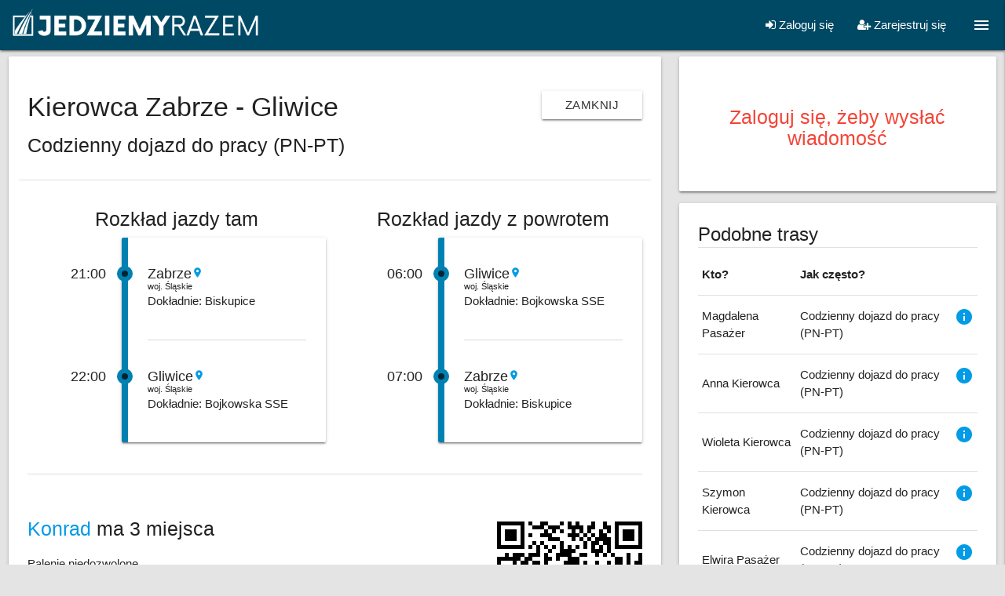

--- FILE ---
content_type: text/html; charset=utf-8
request_url: https://jedziemyrazem.pl/wspolne-dojazdy/trasa/Kierowca,Zabrze,Gliwice,16218
body_size: 7140
content:
<!DOCTYPE html><html><head><title>Kierowca Zabrze - Gliwice | JedziemyRazem.pl - wspólne dojazdy samochodem</title><link href="/favicon.png" rel="shortcut icon" type="image/png" /><meta content="width=device-width, initial-scale=1" name="viewport" /><meta content="no-cache" name="turbolinks-cache-control" /><meta content="Jedziemy Razem" name="smartbanner:title" /><meta content="Ruby Logic Poland sp. z o.o." name="smartbanner:author" /><meta content="FREE" name="smartbanner:price" /><meta content=" - na App Store" name="smartbanner:price-suffix-apple" /><meta content=" - na Google Play" name="smartbanner:price-suffix-google" /><meta content="https://is1-ssl.mzstatic.com/image/thumb/Purple126/v4/82/cc/d7/82ccd745-df33-a690-1c5d-cff853d279bc/AppIcon-0-0-1x_U007emarketing-0-0-0-7-0-0-sRGB-0-0-0-GLES2_U002c0-512MB-85-220-0-0.png/150x150bb.png" name="smartbanner:icon-apple" /><meta content="https://lh3.googleusercontent.com/OEdU_C5LXdoCIrAu03LQUdedQHKZ4gKWRzaVCHxZtsRq2ltxlcRys_N7FtlkxkvuZCM" name="smartbanner:icon-google" /><meta content="POBIERZ" name="smartbanner:button" /><meta content="https://apps.apple.com/us/app/jedziemy-razem/id1641963518" name="smartbanner:button-url-apple" /><meta content="https://play.google.com/store/apps/details?id=com.rubylogic.jedziemyrazem" name="smartbanner:button-url-google" /><meta content="android,ios" name="smartbanner:enabled-platforms" /><meta content="Zamknij" name="smartbanner:close-label" /><meta content="/" name="smartbanner:hide-path" /><meta content="true" name="smartbanner:disable-positioning" /><script src="https://cdnjs.cloudflare.com/ajax/libs/smartbanner.js/1.19.1/smartbanner.min.js"></script><link href="https://cdnjs.cloudflare.com/ajax/libs/smartbanner.js/1.19.1/smartbanner.min.css" rel="stylesheet" /><meta name="csrf-param" content="authenticity_token" />
<meta name="csrf-token" content="p7FuKvZWQR/lYjaF829i2xYE1UFjUplJcF4WN0l4v8TtpN5SCD2UlVTYfbpum4TdItGPZtZtzeDtoVHNoTSjqA==" /><link rel="stylesheet" media="all" href="/assets/application-d39216c55cd4743230f2fee44b387bac253c90a62f184342111c6973b844654f.css" data-turbolinks-track="reload" /><script src="/assets/application-92e0838e079869fb3738974579b944ba848f993b01f41480013c30ae0db8be34.js" data-turbolinks-track="reload"></script><script async="" src="https://www.googletagmanager.com/gtag/js?id=G-5CQWLF647G"></script><script>window.dataLayer = window.dataLayer || [];
function gtag(){dataLayer.push(arguments);}
gtag('js', new Date());
gtag('config', 'G-5CQWLF647G');</script></head><body><div class="navbar-fixed"><nav><div class="nav-wrapper"><div class="brand-logo left hide-on-small-only"><a href="/"><img class="ml10 mt8 " src="/assets/logo_header-cb6dc7b10ccac9e88b40b5718a3e05f13f2d53a12892a1b8abe2a7b4068feeb1.png" alt="Logo header" width="326" height="48" /></a></div><div class="brand-logo left hide-on-med-and-up"><a href="/"><img class="ml10 mt1" src="/assets/logo_header_mobile-f1b4bdcb49e1595264a5a280a3f54b1522c34cfeb6de11cd8c0d6f8d77451e69.png" alt="Logo header mobile" width="55" height="55" /></a></div><a class="sidenav-trigger show-on-large right" data-target="navigation" href="#!"><i class="material-icons">menu</i></a><ul class="right hide-on-med-and-down"><li><a class="modal-trigger" date_tab="sign-in" href="#devise-modal"><i class="fa fa-sign-in"></i> Zaloguj się</a></li><li><a class="modal-trigger" date_tab="sign-up" href="#devise-modal"><i class="fa fa-user-plus"></i> Zarejestruj się</a></li></ul></div></nav></div><ul class="sidenav" id="navigation"><ul><li><a href="/dokumenty/polityka-prywatnosci">Polityka prywatności</a></li><li class="{}"><a class="modal-trigger hide-on-med-and-down" date_tab="sign-in" href="#devise-modal">Zaloguj się</a></li><li class="{}"><a class="modal-trigger hide-on-large-only" date_tab="sign-in" href="/users/sign_in">Zaloguj się</a></li><li class="{}"><a class="modal-trigger hide-on-med-and-down" date_tab="sign-up" href="#devise-modal">Zarejestruj się</a></li><li class="{}"><a class="modal-trigger hide-on-large-only" date_tab="sign-up" href="/users/sign_up">Zarejestruj się</a></li></ul></ul><div class="content-wrapper"><div class="modal devise-modal" id="devise-modal"><ul class="tabs modal-tabs tabs-fixed-width"><li class="tab"><a href="#sign-in">Logowanie</a></li><li class="tab"><a href="#sign-up">Rejestracja</a></li></ul><div class="modal-content"><div class="z-depth-1 white-background p10" id="sign-in"><form id="new_user_session_form" novalidate="novalidate" class="simple_form new_user" action="/users/sign_in" accept-charset="UTF-8" method="post"><input name="utf8" type="hidden" value="&#x2713;" /><input type="hidden" name="authenticity_token" value="2cEkujGuY8obynOPTWvVyvwP0g8rmCC6Jsr2Wy/otsKrxtX2VZa36JK3xn+QnFmdZ/uGus9Ys0VUx4CY4lRAgQ==" /><input type="hidden" name="back_url" id="back_url" value="/wspolne-dojazdy/trasa/Kierowca,Zabrze,Gliwice,16218" /><h4 class="center">Logowanie</h4><div class="divider mb20 mt10"></div><div class="row"><div class="col s12 xl8 offset-xl2"><div class="input-field email optional user_email"><i class="material-icons prefix">account_circle</i><input class="validate string email optional" error_class="invalid" id="email-sign-in" autofocus="autofocus" type="email" value="" name="user[email]" /><label class="email optional" for="email-sign-in">Adres email</label></div><div class="input-field password optional user_password"><i class="material-icons prefix">lock</i><input class="validate password optional" error_class="invalid" id="password-sign-in" type="password" name="user[password]" /><label class="password optional" for="password-sign-in">Hasło</label></div><div class="center"><label class="boolean optional user_remember_me"><input name="user[remember_me]" type="hidden" value="0" /><input class="boolean optional" type="checkbox" value="1" name="user[remember_me]" id="user_remember_me" /><span class="label-text"><label class="boolean optional" for="user_remember_me">Zapamiętaj mnie</label></span></label></div><script src="https://www.recaptcha.net/recaptcha/api.js" async defer ></script>
        <script>
          var invisibleRecaptchaSubmit = function () {
            var closestForm = function (ele) {
              var curEle = ele.parentNode;
              while (curEle.nodeName !== 'FORM' && curEle.nodeName !== 'BODY'){
                curEle = curEle.parentNode;
              }
              return curEle.nodeName === 'FORM' ? curEle : null
            };

            var el = document.querySelector(".g-recaptcha")
            if (!!el) {
              var form = closestForm(el);
              if (form) {
                form.submit();
              }
            }
          };
        </script>
<button type="submit" data-sitekey="6LcCqtEhAAAAAPPXak13C7E2i36h3m-KNhtJ30Kq" data-callback="invisibleRecaptchaSubmit" class="g-recaptcha btn waves-effect fw mt10" callack="submitNewUserSessionForm" data-badge="inline">Loguję się</button>
</div></div><div class="divider mb20"></div><div class="modal-footer white"><div class="row"><div class="col s12 center"><a href="/users/password/new">Nie pamiętam hasła</a><br /><a href="/users/confirmation/new">Nie otrzymałem/am instrukcji aktywacji konta</a><br /></div></div></div></form></div><div class="z-depth-1 white-background p10" id="sign-up"><form id="sign-up-form" novalidate="novalidate" class="simple_form new_user" action="/users" accept-charset="UTF-8" method="post"><input name="utf8" type="hidden" value="&#x2713;" /><input type="hidden" name="authenticity_token" value="nakJEULwEQPL2/lO1FZuR/Gd2iC72TKuvHcrBUc4PKAdzYCMz6OorO7PRhKS7DYysWlaq/ykTXzRnEYMt1ryZA==" /><h4 class="center">Rejestracja</h4><div class="divider mb20 mt10"></div><div class="row"><div class="col s12 xl8 offset-xl2"><div class="input-field string required user_first_name"><input class="validate string required" error_class="invalid" type="text" name="user[first_name]" id="user_first_name" /><label class="string required" for="user_first_name"><abbr title="wymagane">*</abbr> Imię</label></div><div class="input-field string required user_last_name"><input class="validate string required" error_class="invalid" type="text" name="user[last_name]" id="user_last_name" /><label class="string required" for="user_last_name"><abbr title="wymagane">*</abbr> Nazwisko</label></div><div class="input-field email required user_email"><input class="validate string email required" error_class="invalid" required="required" aria-required="true" type="email" value="" name="user[email]" id="user_email" /><label class="email required" for="user_email"><abbr title="wymagane">*</abbr> Adres email</label></div><div class="input-field password required user_password"><input class="validate password required" error_class="invalid" required="required" aria-required="true" type="password" name="user[password]" id="user_password" /><label class="password required" for="user_password"><abbr title="wymagane">*</abbr> Hasło</label></div><script src="https://www.recaptcha.net/recaptcha/api.js" async defer ></script>
<button type="submit" data-sitekey="6LcCqtEhAAAAAPPXak13C7E2i36h3m-KNhtJ30Kq" data-callback="submitSignUpForm" class="g-recaptcha btn waves-effect fw" data-badge="inline">Rejestruję się</button>
</div></div><div class="divider mb20"></div><div class="modal-footer white"><div class="row"><div class="col s12 center"><a href="/users/password/new">Nie pamiętam hasła</a><br /><a href="/users/confirmation/new">Nie otrzymałem/am instrukcji aktywacji konta</a><br /></div></div></div></form></div></div></div><div class="row"><div class="col s12 m8"><div class="card"><div class="card-content"><div class="row"><div class="col s12 l8"><h4>Kierowca Zabrze - Gliwice</h4><h5>Codzienny dojazd do pracy (PN-PT)</h5></div><div class="col s12 l4 mt20"><a class="btn btn-flat right" href="javascript:history.back()">Zamknij</a></div></div><div class="row"><div class="divider mt20 mb20"></div><div class="col s12 l6"><h5 class="center">Rozkład jazdy tam</h5><div class="timeline timeline--single"><div class="timeline__event"><div class="timeline__date"><div class="timeline__date-day">21:00</div></div><div class="timeline__content"><div class="location-city">Zabrze<a href="/wspolne-dojazdy/miejscowosc/Zabrze,6453"><i class="material-icons tiny">location_on</i></a></div><div class="more-details">woj. Śląskie</div>Dokładnie: Biskupice</div></div><div class="timeline__event"><div class="timeline__date"><div class="timeline__date-day">22:00</div></div><div class="timeline__content"><div class="location-city">Gliwice<a href="/wspolne-dojazdy/miejscowosc/Gliwice,6435"><i class="material-icons tiny">location_on</i></a></div><div class="more-details">woj. Śląskie</div>Dokładnie: Bojkowska SSE</div></div></div></div><div class="col s12 l6"><h5 class="center">Rozkład jazdy z powrotem</h5><div class="timeline timeline--single"><div class="timeline__event"><div class="timeline__date"><div class="timeline__date-day">06:00</div></div><div class="timeline__content"><div class="location-city">Gliwice<a href="/wspolne-dojazdy/miejscowosc/Gliwice,6435"><i class="material-icons tiny">location_on</i></a></div><div class="more-details">woj. Śląskie</div>Dokładnie: Bojkowska SSE</div></div><div class="timeline__event"><div class="timeline__date"><div class="timeline__date-day">07:00</div></div><div class="timeline__content"><div class="location-city">Zabrze<a href="/wspolne-dojazdy/miejscowosc/Zabrze,6453"><i class="material-icons tiny">location_on</i></a></div><div class="more-details">woj. Śląskie</div>Dokładnie: Biskupice</div></div></div></div></div><div class="row"><div class="col s12"><div class="divider mt20 mb20"></div></div></div><div class="row"><div class="col s12 l8"><h5><a href="/uzytkownicy/Konrad,GxPlb1yaFg8MlWKrXKU2dA">Konrad</a> ma 3 miejsca</h5><div class="details"><div class="mt20"><strong>Palenie niedozwolone</strong></div><div class="mt20"><strong>Nie przewożę zwierząt</strong></div><div class="mt20"><strong>Możesz zabrać mały bagaż (do 20 kg)</strong></div><div class="mt20"><strong>Mogę nieznacznie dostosować trasę (do 10 km)</strong></div><div class="mt20"><strong>Nie ma możliwości zmiany godzin przejazdu</strong></div><div class="mt20"></div><div class="mt20"></div><div class="mt20"><strong>Dodatkowe informacje</strong>: <span>Szukam kierowcy lub pasażerów z Zabrza do Bojkowskiej SSE w Gliwicach 502-139-278</span></div></div></div><div class="col s12 l4"><div class="right mt20"><?xml version="1.0" standalone="yes"?>
<svg version="1.1" xmlns="http://www.w3.org/2000/svg" xmlns:xlink="http://www.w3.org/1999/xlink" xmlns:ev="http://www.w3.org/2001/xml-events" width="185" height="185" shape-rendering="crispEdges">
<rect width="5" height="5" x="0" y="0" style="fill:#000"/><rect width="5" height="5" x="5" y="0" style="fill:#000"/><rect width="5" height="5" x="10" y="0" style="fill:#000"/><rect width="5" height="5" x="15" y="0" style="fill:#000"/><rect width="5" height="5" x="20" y="0" style="fill:#000"/><rect width="5" height="5" x="25" y="0" style="fill:#000"/><rect width="5" height="5" x="30" y="0" style="fill:#000"/><rect width="5" height="5" x="40" y="0" style="fill:#000"/><rect width="5" height="5" x="55" y="0" style="fill:#000"/><rect width="5" height="5" x="60" y="0" style="fill:#000"/><rect width="5" height="5" x="80" y="0" style="fill:#000"/><rect width="5" height="5" x="90" y="0" style="fill:#000"/><rect width="5" height="5" x="100" y="0" style="fill:#000"/><rect width="5" height="5" x="120" y="0" style="fill:#000"/><rect width="5" height="5" x="135" y="0" style="fill:#000"/><rect width="5" height="5" x="150" y="0" style="fill:#000"/><rect width="5" height="5" x="155" y="0" style="fill:#000"/><rect width="5" height="5" x="160" y="0" style="fill:#000"/><rect width="5" height="5" x="165" y="0" style="fill:#000"/><rect width="5" height="5" x="170" y="0" style="fill:#000"/><rect width="5" height="5" x="175" y="0" style="fill:#000"/><rect width="5" height="5" x="180" y="0" style="fill:#000"/>
<rect width="5" height="5" x="0" y="5" style="fill:#000"/><rect width="5" height="5" x="30" y="5" style="fill:#000"/><rect width="5" height="5" x="45" y="5" style="fill:#000"/><rect width="5" height="5" x="50" y="5" style="fill:#000"/><rect width="5" height="5" x="55" y="5" style="fill:#000"/><rect width="5" height="5" x="65" y="5" style="fill:#000"/><rect width="5" height="5" x="70" y="5" style="fill:#000"/><rect width="5" height="5" x="75" y="5" style="fill:#000"/><rect width="5" height="5" x="90" y="5" style="fill:#000"/><rect width="5" height="5" x="95" y="5" style="fill:#000"/><rect width="5" height="5" x="100" y="5" style="fill:#000"/><rect width="5" height="5" x="105" y="5" style="fill:#000"/><rect width="5" height="5" x="115" y="5" style="fill:#000"/><rect width="5" height="5" x="120" y="5" style="fill:#000"/><rect width="5" height="5" x="135" y="5" style="fill:#000"/><rect width="5" height="5" x="140" y="5" style="fill:#000"/><rect width="5" height="5" x="150" y="5" style="fill:#000"/><rect width="5" height="5" x="180" y="5" style="fill:#000"/>
<rect width="5" height="5" x="0" y="10" style="fill:#000"/><rect width="5" height="5" x="10" y="10" style="fill:#000"/><rect width="5" height="5" x="15" y="10" style="fill:#000"/><rect width="5" height="5" x="20" y="10" style="fill:#000"/><rect width="5" height="5" x="30" y="10" style="fill:#000"/><rect width="5" height="5" x="60" y="10" style="fill:#000"/><rect width="5" height="5" x="70" y="10" style="fill:#000"/><rect width="5" height="5" x="80" y="10" style="fill:#000"/><rect width="5" height="5" x="95" y="10" style="fill:#000"/><rect width="5" height="5" x="105" y="10" style="fill:#000"/><rect width="5" height="5" x="115" y="10" style="fill:#000"/><rect width="5" height="5" x="130" y="10" style="fill:#000"/><rect width="5" height="5" x="140" y="10" style="fill:#000"/><rect width="5" height="5" x="150" y="10" style="fill:#000"/><rect width="5" height="5" x="160" y="10" style="fill:#000"/><rect width="5" height="5" x="165" y="10" style="fill:#000"/><rect width="5" height="5" x="170" y="10" style="fill:#000"/><rect width="5" height="5" x="180" y="10" style="fill:#000"/>
<rect width="5" height="5" x="0" y="15" style="fill:#000"/><rect width="5" height="5" x="10" y="15" style="fill:#000"/><rect width="5" height="5" x="15" y="15" style="fill:#000"/><rect width="5" height="5" x="20" y="15" style="fill:#000"/><rect width="5" height="5" x="30" y="15" style="fill:#000"/><rect width="5" height="5" x="40" y="15" style="fill:#000"/><rect width="5" height="5" x="55" y="15" style="fill:#000"/><rect width="5" height="5" x="60" y="15" style="fill:#000"/><rect width="5" height="5" x="65" y="15" style="fill:#000"/><rect width="5" height="5" x="90" y="15" style="fill:#000"/><rect width="5" height="5" x="95" y="15" style="fill:#000"/><rect width="5" height="5" x="100" y="15" style="fill:#000"/><rect width="5" height="5" x="110" y="15" style="fill:#000"/><rect width="5" height="5" x="120" y="15" style="fill:#000"/><rect width="5" height="5" x="130" y="15" style="fill:#000"/><rect width="5" height="5" x="135" y="15" style="fill:#000"/><rect width="5" height="5" x="150" y="15" style="fill:#000"/><rect width="5" height="5" x="160" y="15" style="fill:#000"/><rect width="5" height="5" x="165" y="15" style="fill:#000"/><rect width="5" height="5" x="170" y="15" style="fill:#000"/><rect width="5" height="5" x="180" y="15" style="fill:#000"/>
<rect width="5" height="5" x="0" y="20" style="fill:#000"/><rect width="5" height="5" x="10" y="20" style="fill:#000"/><rect width="5" height="5" x="15" y="20" style="fill:#000"/><rect width="5" height="5" x="20" y="20" style="fill:#000"/><rect width="5" height="5" x="30" y="20" style="fill:#000"/><rect width="5" height="5" x="65" y="20" style="fill:#000"/><rect width="5" height="5" x="70" y="20" style="fill:#000"/><rect width="5" height="5" x="75" y="20" style="fill:#000"/><rect width="5" height="5" x="95" y="20" style="fill:#000"/><rect width="5" height="5" x="105" y="20" style="fill:#000"/><rect width="5" height="5" x="115" y="20" style="fill:#000"/><rect width="5" height="5" x="125" y="20" style="fill:#000"/><rect width="5" height="5" x="130" y="20" style="fill:#000"/><rect width="5" height="5" x="135" y="20" style="fill:#000"/><rect width="5" height="5" x="140" y="20" style="fill:#000"/><rect width="5" height="5" x="150" y="20" style="fill:#000"/><rect width="5" height="5" x="160" y="20" style="fill:#000"/><rect width="5" height="5" x="165" y="20" style="fill:#000"/><rect width="5" height="5" x="170" y="20" style="fill:#000"/><rect width="5" height="5" x="180" y="20" style="fill:#000"/>
<rect width="5" height="5" x="0" y="25" style="fill:#000"/><rect width="5" height="5" x="30" y="25" style="fill:#000"/><rect width="5" height="5" x="45" y="25" style="fill:#000"/><rect width="5" height="5" x="55" y="25" style="fill:#000"/><rect width="5" height="5" x="80" y="25" style="fill:#000"/><rect width="5" height="5" x="110" y="25" style="fill:#000"/><rect width="5" height="5" x="120" y="25" style="fill:#000"/><rect width="5" height="5" x="125" y="25" style="fill:#000"/><rect width="5" height="5" x="135" y="25" style="fill:#000"/><rect width="5" height="5" x="140" y="25" style="fill:#000"/><rect width="5" height="5" x="150" y="25" style="fill:#000"/><rect width="5" height="5" x="180" y="25" style="fill:#000"/>
<rect width="5" height="5" x="0" y="30" style="fill:#000"/><rect width="5" height="5" x="5" y="30" style="fill:#000"/><rect width="5" height="5" x="10" y="30" style="fill:#000"/><rect width="5" height="5" x="15" y="30" style="fill:#000"/><rect width="5" height="5" x="20" y="30" style="fill:#000"/><rect width="5" height="5" x="25" y="30" style="fill:#000"/><rect width="5" height="5" x="30" y="30" style="fill:#000"/><rect width="5" height="5" x="40" y="30" style="fill:#000"/><rect width="5" height="5" x="50" y="30" style="fill:#000"/><rect width="5" height="5" x="60" y="30" style="fill:#000"/><rect width="5" height="5" x="70" y="30" style="fill:#000"/><rect width="5" height="5" x="80" y="30" style="fill:#000"/><rect width="5" height="5" x="90" y="30" style="fill:#000"/><rect width="5" height="5" x="100" y="30" style="fill:#000"/><rect width="5" height="5" x="110" y="30" style="fill:#000"/><rect width="5" height="5" x="120" y="30" style="fill:#000"/><rect width="5" height="5" x="130" y="30" style="fill:#000"/><rect width="5" height="5" x="140" y="30" style="fill:#000"/><rect width="5" height="5" x="150" y="30" style="fill:#000"/><rect width="5" height="5" x="155" y="30" style="fill:#000"/><rect width="5" height="5" x="160" y="30" style="fill:#000"/><rect width="5" height="5" x="165" y="30" style="fill:#000"/><rect width="5" height="5" x="170" y="30" style="fill:#000"/><rect width="5" height="5" x="175" y="30" style="fill:#000"/><rect width="5" height="5" x="180" y="30" style="fill:#000"/>
<rect width="5" height="5" x="50" y="35" style="fill:#000"/><rect width="5" height="5" x="65" y="35" style="fill:#000"/><rect width="5" height="5" x="80" y="35" style="fill:#000"/><rect width="5" height="5" x="85" y="35" style="fill:#000"/><rect width="5" height="5" x="90" y="35" style="fill:#000"/><rect width="5" height="5" x="95" y="35" style="fill:#000"/><rect width="5" height="5" x="120" y="35" style="fill:#000"/><rect width="5" height="5" x="125" y="35" style="fill:#000"/><rect width="5" height="5" x="130" y="35" style="fill:#000"/><rect width="5" height="5" x="140" y="35" style="fill:#000"/>
<rect width="5" height="5" x="10" y="40" style="fill:#000"/><rect width="5" height="5" x="20" y="40" style="fill:#000"/><rect width="5" height="5" x="25" y="40" style="fill:#000"/><rect width="5" height="5" x="30" y="40" style="fill:#000"/><rect width="5" height="5" x="40" y="40" style="fill:#000"/><rect width="5" height="5" x="45" y="40" style="fill:#000"/><rect width="5" height="5" x="50" y="40" style="fill:#000"/><rect width="5" height="5" x="60" y="40" style="fill:#000"/><rect width="5" height="5" x="75" y="40" style="fill:#000"/><rect width="5" height="5" x="80" y="40" style="fill:#000"/><rect width="5" height="5" x="85" y="40" style="fill:#000"/><rect width="5" height="5" x="90" y="40" style="fill:#000"/><rect width="5" height="5" x="105" y="40" style="fill:#000"/><rect width="5" height="5" x="110" y="40" style="fill:#000"/><rect width="5" height="5" x="125" y="40" style="fill:#000"/><rect width="5" height="5" x="135" y="40" style="fill:#000"/><rect width="5" height="5" x="145" y="40" style="fill:#000"/><rect width="5" height="5" x="165" y="40" style="fill:#000"/><rect width="5" height="5" x="180" y="40" style="fill:#000"/>
<rect width="5" height="5" x="0" y="45" style="fill:#000"/><rect width="5" height="5" x="5" y="45" style="fill:#000"/><rect width="5" height="5" x="10" y="45" style="fill:#000"/><rect width="5" height="5" x="15" y="45" style="fill:#000"/><rect width="5" height="5" x="20" y="45" style="fill:#000"/><rect width="5" height="5" x="25" y="45" style="fill:#000"/><rect width="5" height="5" x="35" y="45" style="fill:#000"/><rect width="5" height="5" x="40" y="45" style="fill:#000"/><rect width="5" height="5" x="60" y="45" style="fill:#000"/><rect width="5" height="5" x="65" y="45" style="fill:#000"/><rect width="5" height="5" x="75" y="45" style="fill:#000"/><rect width="5" height="5" x="90" y="45" style="fill:#000"/><rect width="5" height="5" x="95" y="45" style="fill:#000"/><rect width="5" height="5" x="100" y="45" style="fill:#000"/><rect width="5" height="5" x="150" y="45" style="fill:#000"/><rect width="5" height="5" x="155" y="45" style="fill:#000"/><rect width="5" height="5" x="165" y="45" style="fill:#000"/><rect width="5" height="5" x="180" y="45" style="fill:#000"/>
<rect width="5" height="5" x="0" y="50" style="fill:#000"/><rect width="5" height="5" x="20" y="50" style="fill:#000"/><rect width="5" height="5" x="30" y="50" style="fill:#000"/><rect width="5" height="5" x="35" y="50" style="fill:#000"/><rect width="5" height="5" x="45" y="50" style="fill:#000"/><rect width="5" height="5" x="50" y="50" style="fill:#000"/><rect width="5" height="5" x="60" y="50" style="fill:#000"/><rect width="5" height="5" x="85" y="50" style="fill:#000"/><rect width="5" height="5" x="90" y="50" style="fill:#000"/><rect width="5" height="5" x="95" y="50" style="fill:#000"/><rect width="5" height="5" x="100" y="50" style="fill:#000"/><rect width="5" height="5" x="110" y="50" style="fill:#000"/><rect width="5" height="5" x="125" y="50" style="fill:#000"/><rect width="5" height="5" x="140" y="50" style="fill:#000"/><rect width="5" height="5" x="150" y="50" style="fill:#000"/><rect width="5" height="5" x="155" y="50" style="fill:#000"/><rect width="5" height="5" x="165" y="50" style="fill:#000"/><rect width="5" height="5" x="175" y="50" style="fill:#000"/><rect width="5" height="5" x="180" y="50" style="fill:#000"/>
<rect width="5" height="5" x="0" y="55" style="fill:#000"/><rect width="5" height="5" x="5" y="55" style="fill:#000"/><rect width="5" height="5" x="10" y="55" style="fill:#000"/><rect width="5" height="5" x="35" y="55" style="fill:#000"/><rect width="5" height="5" x="70" y="55" style="fill:#000"/><rect width="5" height="5" x="75" y="55" style="fill:#000"/><rect width="5" height="5" x="95" y="55" style="fill:#000"/><rect width="5" height="5" x="100" y="55" style="fill:#000"/><rect width="5" height="5" x="105" y="55" style="fill:#000"/><rect width="5" height="5" x="115" y="55" style="fill:#000"/><rect width="5" height="5" x="125" y="55" style="fill:#000"/><rect width="5" height="5" x="130" y="55" style="fill:#000"/><rect width="5" height="5" x="135" y="55" style="fill:#000"/><rect width="5" height="5" x="145" y="55" style="fill:#000"/><rect width="5" height="5" x="155" y="55" style="fill:#000"/><rect width="5" height="5" x="165" y="55" style="fill:#000"/><rect width="5" height="5" x="175" y="55" style="fill:#000"/><rect width="5" height="5" x="180" y="55" style="fill:#000"/>
<rect width="5" height="5" x="20" y="60" style="fill:#000"/><rect width="5" height="5" x="25" y="60" style="fill:#000"/><rect width="5" height="5" x="30" y="60" style="fill:#000"/><rect width="5" height="5" x="40" y="60" style="fill:#000"/><rect width="5" height="5" x="45" y="60" style="fill:#000"/><rect width="5" height="5" x="55" y="60" style="fill:#000"/><rect width="5" height="5" x="70" y="60" style="fill:#000"/><rect width="5" height="5" x="75" y="60" style="fill:#000"/><rect width="5" height="5" x="80" y="60" style="fill:#000"/><rect width="5" height="5" x="90" y="60" style="fill:#000"/><rect width="5" height="5" x="105" y="60" style="fill:#000"/><rect width="5" height="5" x="125" y="60" style="fill:#000"/><rect width="5" height="5" x="145" y="60" style="fill:#000"/><rect width="5" height="5" x="150" y="60" style="fill:#000"/><rect width="5" height="5" x="155" y="60" style="fill:#000"/><rect width="5" height="5" x="175" y="60" style="fill:#000"/>
<rect width="5" height="5" x="0" y="65" style="fill:#000"/><rect width="5" height="5" x="10" y="65" style="fill:#000"/><rect width="5" height="5" x="25" y="65" style="fill:#000"/><rect width="5" height="5" x="35" y="65" style="fill:#000"/><rect width="5" height="5" x="40" y="65" style="fill:#000"/><rect width="5" height="5" x="45" y="65" style="fill:#000"/><rect width="5" height="5" x="55" y="65" style="fill:#000"/><rect width="5" height="5" x="75" y="65" style="fill:#000"/><rect width="5" height="5" x="105" y="65" style="fill:#000"/><rect width="5" height="5" x="115" y="65" style="fill:#000"/><rect width="5" height="5" x="120" y="65" style="fill:#000"/><rect width="5" height="5" x="140" y="65" style="fill:#000"/><rect width="5" height="5" x="150" y="65" style="fill:#000"/><rect width="5" height="5" x="165" y="65" style="fill:#000"/><rect width="5" height="5" x="170" y="65" style="fill:#000"/><rect width="5" height="5" x="180" y="65" style="fill:#000"/>
<rect width="5" height="5" x="20" y="70" style="fill:#000"/><rect width="5" height="5" x="30" y="70" style="fill:#000"/><rect width="5" height="5" x="40" y="70" style="fill:#000"/><rect width="5" height="5" x="45" y="70" style="fill:#000"/><rect width="5" height="5" x="75" y="70" style="fill:#000"/><rect width="5" height="5" x="80" y="70" style="fill:#000"/><rect width="5" height="5" x="90" y="70" style="fill:#000"/><rect width="5" height="5" x="95" y="70" style="fill:#000"/><rect width="5" height="5" x="120" y="70" style="fill:#000"/><rect width="5" height="5" x="125" y="70" style="fill:#000"/><rect width="5" height="5" x="130" y="70" style="fill:#000"/><rect width="5" height="5" x="145" y="70" style="fill:#000"/><rect width="5" height="5" x="155" y="70" style="fill:#000"/><rect width="5" height="5" x="170" y="70" style="fill:#000"/><rect width="5" height="5" x="175" y="70" style="fill:#000"/><rect width="5" height="5" x="180" y="70" style="fill:#000"/>
<rect width="5" height="5" x="0" y="75" style="fill:#000"/><rect width="5" height="5" x="15" y="75" style="fill:#000"/><rect width="5" height="5" x="20" y="75" style="fill:#000"/><rect width="5" height="5" x="35" y="75" style="fill:#000"/><rect width="5" height="5" x="50" y="75" style="fill:#000"/><rect width="5" height="5" x="60" y="75" style="fill:#000"/><rect width="5" height="5" x="70" y="75" style="fill:#000"/><rect width="5" height="5" x="75" y="75" style="fill:#000"/><rect width="5" height="5" x="80" y="75" style="fill:#000"/><rect width="5" height="5" x="85" y="75" style="fill:#000"/><rect width="5" height="5" x="100" y="75" style="fill:#000"/><rect width="5" height="5" x="110" y="75" style="fill:#000"/><rect width="5" height="5" x="115" y="75" style="fill:#000"/><rect width="5" height="5" x="120" y="75" style="fill:#000"/><rect width="5" height="5" x="125" y="75" style="fill:#000"/><rect width="5" height="5" x="140" y="75" style="fill:#000"/><rect width="5" height="5" x="160" y="75" style="fill:#000"/><rect width="5" height="5" x="175" y="75" style="fill:#000"/>
<rect width="5" height="5" x="15" y="80" style="fill:#000"/><rect width="5" height="5" x="20" y="80" style="fill:#000"/><rect width="5" height="5" x="25" y="80" style="fill:#000"/><rect width="5" height="5" x="30" y="80" style="fill:#000"/><rect width="5" height="5" x="45" y="80" style="fill:#000"/><rect width="5" height="5" x="50" y="80" style="fill:#000"/><rect width="5" height="5" x="55" y="80" style="fill:#000"/><rect width="5" height="5" x="60" y="80" style="fill:#000"/><rect width="5" height="5" x="70" y="80" style="fill:#000"/><rect width="5" height="5" x="75" y="80" style="fill:#000"/><rect width="5" height="5" x="80" y="80" style="fill:#000"/><rect width="5" height="5" x="85" y="80" style="fill:#000"/><rect width="5" height="5" x="90" y="80" style="fill:#000"/><rect width="5" height="5" x="95" y="80" style="fill:#000"/><rect width="5" height="5" x="105" y="80" style="fill:#000"/><rect width="5" height="5" x="125" y="80" style="fill:#000"/><rect width="5" height="5" x="135" y="80" style="fill:#000"/><rect width="5" height="5" x="140" y="80" style="fill:#000"/><rect width="5" height="5" x="145" y="80" style="fill:#000"/><rect width="5" height="5" x="150" y="80" style="fill:#000"/><rect width="5" height="5" x="165" y="80" style="fill:#000"/><rect width="5" height="5" x="175" y="80" style="fill:#000"/><rect width="5" height="5" x="180" y="80" style="fill:#000"/>
<rect width="5" height="5" x="0" y="85" style="fill:#000"/><rect width="5" height="5" x="10" y="85" style="fill:#000"/><rect width="5" height="5" x="15" y="85" style="fill:#000"/><rect width="5" height="5" x="20" y="85" style="fill:#000"/><rect width="5" height="5" x="35" y="85" style="fill:#000"/><rect width="5" height="5" x="50" y="85" style="fill:#000"/><rect width="5" height="5" x="55" y="85" style="fill:#000"/><rect width="5" height="5" x="60" y="85" style="fill:#000"/><rect width="5" height="5" x="65" y="85" style="fill:#000"/><rect width="5" height="5" x="75" y="85" style="fill:#000"/><rect width="5" height="5" x="90" y="85" style="fill:#000"/><rect width="5" height="5" x="100" y="85" style="fill:#000"/><rect width="5" height="5" x="115" y="85" style="fill:#000"/><rect width="5" height="5" x="120" y="85" style="fill:#000"/><rect width="5" height="5" x="140" y="85" style="fill:#000"/><rect width="5" height="5" x="150" y="85" style="fill:#000"/><rect width="5" height="5" x="165" y="85" style="fill:#000"/><rect width="5" height="5" x="170" y="85" style="fill:#000"/><rect width="5" height="5" x="175" y="85" style="fill:#000"/><rect width="5" height="5" x="180" y="85" style="fill:#000"/>
<rect width="5" height="5" x="25" y="90" style="fill:#000"/><rect width="5" height="5" x="30" y="90" style="fill:#000"/><rect width="5" height="5" x="35" y="90" style="fill:#000"/><rect width="5" height="5" x="40" y="90" style="fill:#000"/><rect width="5" height="5" x="50" y="90" style="fill:#000"/><rect width="5" height="5" x="55" y="90" style="fill:#000"/><rect width="5" height="5" x="60" y="90" style="fill:#000"/><rect width="5" height="5" x="70" y="90" style="fill:#000"/><rect width="5" height="5" x="85" y="90" style="fill:#000"/><rect width="5" height="5" x="110" y="90" style="fill:#000"/><rect width="5" height="5" x="125" y="90" style="fill:#000"/><rect width="5" height="5" x="140" y="90" style="fill:#000"/><rect width="5" height="5" x="150" y="90" style="fill:#000"/><rect width="5" height="5" x="155" y="90" style="fill:#000"/><rect width="5" height="5" x="160" y="90" style="fill:#000"/><rect width="5" height="5" x="175" y="90" style="fill:#000"/><rect width="5" height="5" x="180" y="90" style="fill:#000"/>
<rect width="5" height="5" x="0" y="95" style="fill:#000"/><rect width="5" height="5" x="5" y="95" style="fill:#000"/><rect width="5" height="5" x="10" y="95" style="fill:#000"/><rect width="5" height="5" x="15" y="95" style="fill:#000"/><rect width="5" height="5" x="25" y="95" style="fill:#000"/><rect width="5" height="5" x="45" y="95" style="fill:#000"/><rect width="5" height="5" x="60" y="95" style="fill:#000"/><rect width="5" height="5" x="70" y="95" style="fill:#000"/><rect width="5" height="5" x="80" y="95" style="fill:#000"/><rect width="5" height="5" x="85" y="95" style="fill:#000"/><rect width="5" height="5" x="105" y="95" style="fill:#000"/><rect width="5" height="5" x="110" y="95" style="fill:#000"/><rect width="5" height="5" x="120" y="95" style="fill:#000"/><rect width="5" height="5" x="125" y="95" style="fill:#000"/><rect width="5" height="5" x="130" y="95" style="fill:#000"/><rect width="5" height="5" x="180" y="95" style="fill:#000"/>
<rect width="5" height="5" x="0" y="100" style="fill:#000"/><rect width="5" height="5" x="5" y="100" style="fill:#000"/><rect width="5" height="5" x="30" y="100" style="fill:#000"/><rect width="5" height="5" x="35" y="100" style="fill:#000"/><rect width="5" height="5" x="65" y="100" style="fill:#000"/><rect width="5" height="5" x="75" y="100" style="fill:#000"/><rect width="5" height="5" x="90" y="100" style="fill:#000"/><rect width="5" height="5" x="95" y="100" style="fill:#000"/><rect width="5" height="5" x="105" y="100" style="fill:#000"/><rect width="5" height="5" x="110" y="100" style="fill:#000"/><rect width="5" height="5" x="115" y="100" style="fill:#000"/><rect width="5" height="5" x="125" y="100" style="fill:#000"/><rect width="5" height="5" x="140" y="100" style="fill:#000"/><rect width="5" height="5" x="145" y="100" style="fill:#000"/><rect width="5" height="5" x="150" y="100" style="fill:#000"/><rect width="5" height="5" x="155" y="100" style="fill:#000"/>
<rect width="5" height="5" x="0" y="105" style="fill:#000"/><rect width="5" height="5" x="45" y="105" style="fill:#000"/><rect width="5" height="5" x="50" y="105" style="fill:#000"/><rect width="5" height="5" x="55" y="105" style="fill:#000"/><rect width="5" height="5" x="65" y="105" style="fill:#000"/><rect width="5" height="5" x="80" y="105" style="fill:#000"/><rect width="5" height="5" x="85" y="105" style="fill:#000"/><rect width="5" height="5" x="100" y="105" style="fill:#000"/><rect width="5" height="5" x="105" y="105" style="fill:#000"/><rect width="5" height="5" x="110" y="105" style="fill:#000"/><rect width="5" height="5" x="115" y="105" style="fill:#000"/><rect width="5" height="5" x="125" y="105" style="fill:#000"/><rect width="5" height="5" x="130" y="105" style="fill:#000"/><rect width="5" height="5" x="150" y="105" style="fill:#000"/><rect width="5" height="5" x="165" y="105" style="fill:#000"/><rect width="5" height="5" x="180" y="105" style="fill:#000"/>
<rect width="5" height="5" x="0" y="110" style="fill:#000"/><rect width="5" height="5" x="10" y="110" style="fill:#000"/><rect width="5" height="5" x="15" y="110" style="fill:#000"/><rect width="5" height="5" x="20" y="110" style="fill:#000"/><rect width="5" height="5" x="25" y="110" style="fill:#000"/><rect width="5" height="5" x="30" y="110" style="fill:#000"/><rect width="5" height="5" x="55" y="110" style="fill:#000"/><rect width="5" height="5" x="60" y="110" style="fill:#000"/><rect width="5" height="5" x="65" y="110" style="fill:#000"/><rect width="5" height="5" x="70" y="110" style="fill:#000"/><rect width="5" height="5" x="80" y="110" style="fill:#000"/><rect width="5" height="5" x="95" y="110" style="fill:#000"/><rect width="5" height="5" x="100" y="110" style="fill:#000"/><rect width="5" height="5" x="105" y="110" style="fill:#000"/><rect width="5" height="5" x="125" y="110" style="fill:#000"/><rect width="5" height="5" x="140" y="110" style="fill:#000"/><rect width="5" height="5" x="160" y="110" style="fill:#000"/><rect width="5" height="5" x="170" y="110" style="fill:#000"/><rect width="5" height="5" x="175" y="110" style="fill:#000"/><rect width="5" height="5" x="180" y="110" style="fill:#000"/>
<rect width="5" height="5" x="15" y="115" style="fill:#000"/><rect width="5" height="5" x="35" y="115" style="fill:#000"/><rect width="5" height="5" x="45" y="115" style="fill:#000"/><rect width="5" height="5" x="50" y="115" style="fill:#000"/><rect width="5" height="5" x="55" y="115" style="fill:#000"/><rect width="5" height="5" x="60" y="115" style="fill:#000"/><rect width="5" height="5" x="65" y="115" style="fill:#000"/><rect width="5" height="5" x="110" y="115" style="fill:#000"/><rect width="5" height="5" x="115" y="115" style="fill:#000"/><rect width="5" height="5" x="125" y="115" style="fill:#000"/><rect width="5" height="5" x="145" y="115" style="fill:#000"/>
<rect width="5" height="5" x="5" y="120" style="fill:#000"/><rect width="5" height="5" x="25" y="120" style="fill:#000"/><rect width="5" height="5" x="30" y="120" style="fill:#000"/><rect width="5" height="5" x="40" y="120" style="fill:#000"/><rect width="5" height="5" x="55" y="120" style="fill:#000"/><rect width="5" height="5" x="70" y="120" style="fill:#000"/><rect width="5" height="5" x="75" y="120" style="fill:#000"/><rect width="5" height="5" x="80" y="120" style="fill:#000"/><rect width="5" height="5" x="85" y="120" style="fill:#000"/><rect width="5" height="5" x="90" y="120" style="fill:#000"/><rect width="5" height="5" x="100" y="120" style="fill:#000"/><rect width="5" height="5" x="105" y="120" style="fill:#000"/><rect width="5" height="5" x="110" y="120" style="fill:#000"/><rect width="5" height="5" x="120" y="120" style="fill:#000"/><rect width="5" height="5" x="125" y="120" style="fill:#000"/><rect width="5" height="5" x="130" y="120" style="fill:#000"/><rect width="5" height="5" x="135" y="120" style="fill:#000"/><rect width="5" height="5" x="150" y="120" style="fill:#000"/><rect width="5" height="5" x="155" y="120" style="fill:#000"/><rect width="5" height="5" x="175" y="120" style="fill:#000"/><rect width="5" height="5" x="180" y="120" style="fill:#000"/>
<rect width="5" height="5" x="10" y="125" style="fill:#000"/><rect width="5" height="5" x="25" y="125" style="fill:#000"/><rect width="5" height="5" x="35" y="125" style="fill:#000"/><rect width="5" height="5" x="40" y="125" style="fill:#000"/><rect width="5" height="5" x="45" y="125" style="fill:#000"/><rect width="5" height="5" x="65" y="125" style="fill:#000"/><rect width="5" height="5" x="75" y="125" style="fill:#000"/><rect width="5" height="5" x="95" y="125" style="fill:#000"/><rect width="5" height="5" x="115" y="125" style="fill:#000"/><rect width="5" height="5" x="120" y="125" style="fill:#000"/><rect width="5" height="5" x="130" y="125" style="fill:#000"/><rect width="5" height="5" x="150" y="125" style="fill:#000"/><rect width="5" height="5" x="155" y="125" style="fill:#000"/><rect width="5" height="5" x="170" y="125" style="fill:#000"/><rect width="5" height="5" x="175" y="125" style="fill:#000"/><rect width="5" height="5" x="180" y="125" style="fill:#000"/>
<rect width="5" height="5" x="0" y="130" style="fill:#000"/><rect width="5" height="5" x="15" y="130" style="fill:#000"/><rect width="5" height="5" x="20" y="130" style="fill:#000"/><rect width="5" height="5" x="30" y="130" style="fill:#000"/><rect width="5" height="5" x="50" y="130" style="fill:#000"/><rect width="5" height="5" x="55" y="130" style="fill:#000"/><rect width="5" height="5" x="60" y="130" style="fill:#000"/><rect width="5" height="5" x="75" y="130" style="fill:#000"/><rect width="5" height="5" x="85" y="130" style="fill:#000"/><rect width="5" height="5" x="90" y="130" style="fill:#000"/><rect width="5" height="5" x="95" y="130" style="fill:#000"/><rect width="5" height="5" x="110" y="130" style="fill:#000"/><rect width="5" height="5" x="115" y="130" style="fill:#000"/><rect width="5" height="5" x="120" y="130" style="fill:#000"/><rect width="5" height="5" x="125" y="130" style="fill:#000"/><rect width="5" height="5" x="130" y="130" style="fill:#000"/><rect width="5" height="5" x="140" y="130" style="fill:#000"/><rect width="5" height="5" x="150" y="130" style="fill:#000"/><rect width="5" height="5" x="155" y="130" style="fill:#000"/><rect width="5" height="5" x="165" y="130" style="fill:#000"/><rect width="5" height="5" x="180" y="130" style="fill:#000"/>
<rect width="5" height="5" x="5" y="135" style="fill:#000"/><rect width="5" height="5" x="15" y="135" style="fill:#000"/><rect width="5" height="5" x="20" y="135" style="fill:#000"/><rect width="5" height="5" x="25" y="135" style="fill:#000"/><rect width="5" height="5" x="40" y="135" style="fill:#000"/><rect width="5" height="5" x="50" y="135" style="fill:#000"/><rect width="5" height="5" x="55" y="135" style="fill:#000"/><rect width="5" height="5" x="70" y="135" style="fill:#000"/><rect width="5" height="5" x="80" y="135" style="fill:#000"/><rect width="5" height="5" x="90" y="135" style="fill:#000"/><rect width="5" height="5" x="95" y="135" style="fill:#000"/><rect width="5" height="5" x="120" y="135" style="fill:#000"/><rect width="5" height="5" x="125" y="135" style="fill:#000"/><rect width="5" height="5" x="135" y="135" style="fill:#000"/><rect width="5" height="5" x="150" y="135" style="fill:#000"/><rect width="5" height="5" x="165" y="135" style="fill:#000"/>
<rect width="5" height="5" x="0" y="140" style="fill:#000"/><rect width="5" height="5" x="10" y="140" style="fill:#000"/><rect width="5" height="5" x="15" y="140" style="fill:#000"/><rect width="5" height="5" x="25" y="140" style="fill:#000"/><rect width="5" height="5" x="30" y="140" style="fill:#000"/><rect width="5" height="5" x="35" y="140" style="fill:#000"/><rect width="5" height="5" x="55" y="140" style="fill:#000"/><rect width="5" height="5" x="75" y="140" style="fill:#000"/><rect width="5" height="5" x="85" y="140" style="fill:#000"/><rect width="5" height="5" x="100" y="140" style="fill:#000"/><rect width="5" height="5" x="105" y="140" style="fill:#000"/><rect width="5" height="5" x="110" y="140" style="fill:#000"/><rect width="5" height="5" x="115" y="140" style="fill:#000"/><rect width="5" height="5" x="120" y="140" style="fill:#000"/><rect width="5" height="5" x="125" y="140" style="fill:#000"/><rect width="5" height="5" x="135" y="140" style="fill:#000"/><rect width="5" height="5" x="140" y="140" style="fill:#000"/><rect width="5" height="5" x="145" y="140" style="fill:#000"/><rect width="5" height="5" x="150" y="140" style="fill:#000"/><rect width="5" height="5" x="155" y="140" style="fill:#000"/><rect width="5" height="5" x="160" y="140" style="fill:#000"/><rect width="5" height="5" x="165" y="140" style="fill:#000"/><rect width="5" height="5" x="175" y="140" style="fill:#000"/>
<rect width="5" height="5" x="40" y="145" style="fill:#000"/><rect width="5" height="5" x="45" y="145" style="fill:#000"/><rect width="5" height="5" x="55" y="145" style="fill:#000"/><rect width="5" height="5" x="65" y="145" style="fill:#000"/><rect width="5" height="5" x="70" y="145" style="fill:#000"/><rect width="5" height="5" x="75" y="145" style="fill:#000"/><rect width="5" height="5" x="80" y="145" style="fill:#000"/><rect width="5" height="5" x="85" y="145" style="fill:#000"/><rect width="5" height="5" x="90" y="145" style="fill:#000"/><rect width="5" height="5" x="110" y="145" style="fill:#000"/><rect width="5" height="5" x="120" y="145" style="fill:#000"/><rect width="5" height="5" x="125" y="145" style="fill:#000"/><rect width="5" height="5" x="135" y="145" style="fill:#000"/><rect width="5" height="5" x="140" y="145" style="fill:#000"/><rect width="5" height="5" x="160" y="145" style="fill:#000"/><rect width="5" height="5" x="175" y="145" style="fill:#000"/><rect width="5" height="5" x="180" y="145" style="fill:#000"/>
<rect width="5" height="5" x="0" y="150" style="fill:#000"/><rect width="5" height="5" x="5" y="150" style="fill:#000"/><rect width="5" height="5" x="10" y="150" style="fill:#000"/><rect width="5" height="5" x="15" y="150" style="fill:#000"/><rect width="5" height="5" x="20" y="150" style="fill:#000"/><rect width="5" height="5" x="25" y="150" style="fill:#000"/><rect width="5" height="5" x="30" y="150" style="fill:#000"/><rect width="5" height="5" x="45" y="150" style="fill:#000"/><rect width="5" height="5" x="55" y="150" style="fill:#000"/><rect width="5" height="5" x="60" y="150" style="fill:#000"/><rect width="5" height="5" x="65" y="150" style="fill:#000"/><rect width="5" height="5" x="75" y="150" style="fill:#000"/><rect width="5" height="5" x="90" y="150" style="fill:#000"/><rect width="5" height="5" x="100" y="150" style="fill:#000"/><rect width="5" height="5" x="110" y="150" style="fill:#000"/><rect width="5" height="5" x="120" y="150" style="fill:#000"/><rect width="5" height="5" x="135" y="150" style="fill:#000"/><rect width="5" height="5" x="140" y="150" style="fill:#000"/><rect width="5" height="5" x="150" y="150" style="fill:#000"/><rect width="5" height="5" x="160" y="150" style="fill:#000"/><rect width="5" height="5" x="170" y="150" style="fill:#000"/><rect width="5" height="5" x="175" y="150" style="fill:#000"/><rect width="5" height="5" x="180" y="150" style="fill:#000"/>
<rect width="5" height="5" x="0" y="155" style="fill:#000"/><rect width="5" height="5" x="30" y="155" style="fill:#000"/><rect width="5" height="5" x="40" y="155" style="fill:#000"/><rect width="5" height="5" x="65" y="155" style="fill:#000"/><rect width="5" height="5" x="75" y="155" style="fill:#000"/><rect width="5" height="5" x="80" y="155" style="fill:#000"/><rect width="5" height="5" x="100" y="155" style="fill:#000"/><rect width="5" height="5" x="110" y="155" style="fill:#000"/><rect width="5" height="5" x="115" y="155" style="fill:#000"/><rect width="5" height="5" x="120" y="155" style="fill:#000"/><rect width="5" height="5" x="125" y="155" style="fill:#000"/><rect width="5" height="5" x="130" y="155" style="fill:#000"/><rect width="5" height="5" x="135" y="155" style="fill:#000"/><rect width="5" height="5" x="140" y="155" style="fill:#000"/><rect width="5" height="5" x="160" y="155" style="fill:#000"/>
<rect width="5" height="5" x="0" y="160" style="fill:#000"/><rect width="5" height="5" x="10" y="160" style="fill:#000"/><rect width="5" height="5" x="15" y="160" style="fill:#000"/><rect width="5" height="5" x="20" y="160" style="fill:#000"/><rect width="5" height="5" x="30" y="160" style="fill:#000"/><rect width="5" height="5" x="40" y="160" style="fill:#000"/><rect width="5" height="5" x="50" y="160" style="fill:#000"/><rect width="5" height="5" x="70" y="160" style="fill:#000"/><rect width="5" height="5" x="85" y="160" style="fill:#000"/><rect width="5" height="5" x="90" y="160" style="fill:#000"/><rect width="5" height="5" x="95" y="160" style="fill:#000"/><rect width="5" height="5" x="100" y="160" style="fill:#000"/><rect width="5" height="5" x="105" y="160" style="fill:#000"/><rect width="5" height="5" x="120" y="160" style="fill:#000"/><rect width="5" height="5" x="125" y="160" style="fill:#000"/><rect width="5" height="5" x="140" y="160" style="fill:#000"/><rect width="5" height="5" x="145" y="160" style="fill:#000"/><rect width="5" height="5" x="150" y="160" style="fill:#000"/><rect width="5" height="5" x="155" y="160" style="fill:#000"/><rect width="5" height="5" x="160" y="160" style="fill:#000"/><rect width="5" height="5" x="165" y="160" style="fill:#000"/><rect width="5" height="5" x="175" y="160" style="fill:#000"/><rect width="5" height="5" x="180" y="160" style="fill:#000"/>
<rect width="5" height="5" x="0" y="165" style="fill:#000"/><rect width="5" height="5" x="10" y="165" style="fill:#000"/><rect width="5" height="5" x="15" y="165" style="fill:#000"/><rect width="5" height="5" x="20" y="165" style="fill:#000"/><rect width="5" height="5" x="30" y="165" style="fill:#000"/><rect width="5" height="5" x="55" y="165" style="fill:#000"/><rect width="5" height="5" x="65" y="165" style="fill:#000"/><rect width="5" height="5" x="90" y="165" style="fill:#000"/><rect width="5" height="5" x="100" y="165" style="fill:#000"/><rect width="5" height="5" x="110" y="165" style="fill:#000"/><rect width="5" height="5" x="115" y="165" style="fill:#000"/><rect width="5" height="5" x="125" y="165" style="fill:#000"/><rect width="5" height="5" x="135" y="165" style="fill:#000"/><rect width="5" height="5" x="140" y="165" style="fill:#000"/><rect width="5" height="5" x="145" y="165" style="fill:#000"/><rect width="5" height="5" x="155" y="165" style="fill:#000"/><rect width="5" height="5" x="160" y="165" style="fill:#000"/><rect width="5" height="5" x="165" y="165" style="fill:#000"/><rect width="5" height="5" x="170" y="165" style="fill:#000"/><rect width="5" height="5" x="175" y="165" style="fill:#000"/><rect width="5" height="5" x="180" y="165" style="fill:#000"/>
<rect width="5" height="5" x="0" y="170" style="fill:#000"/><rect width="5" height="5" x="10" y="170" style="fill:#000"/><rect width="5" height="5" x="15" y="170" style="fill:#000"/><rect width="5" height="5" x="20" y="170" style="fill:#000"/><rect width="5" height="5" x="30" y="170" style="fill:#000"/><rect width="5" height="5" x="40" y="170" style="fill:#000"/><rect width="5" height="5" x="50" y="170" style="fill:#000"/><rect width="5" height="5" x="55" y="170" style="fill:#000"/><rect width="5" height="5" x="65" y="170" style="fill:#000"/><rect width="5" height="5" x="75" y="170" style="fill:#000"/><rect width="5" height="5" x="90" y="170" style="fill:#000"/><rect width="5" height="5" x="95" y="170" style="fill:#000"/><rect width="5" height="5" x="105" y="170" style="fill:#000"/><rect width="5" height="5" x="110" y="170" style="fill:#000"/><rect width="5" height="5" x="120" y="170" style="fill:#000"/><rect width="5" height="5" x="140" y="170" style="fill:#000"/><rect width="5" height="5" x="145" y="170" style="fill:#000"/><rect width="5" height="5" x="160" y="170" style="fill:#000"/><rect width="5" height="5" x="165" y="170" style="fill:#000"/><rect width="5" height="5" x="170" y="170" style="fill:#000"/><rect width="5" height="5" x="180" y="170" style="fill:#000"/>
<rect width="5" height="5" x="0" y="175" style="fill:#000"/><rect width="5" height="5" x="30" y="175" style="fill:#000"/><rect width="5" height="5" x="45" y="175" style="fill:#000"/><rect width="5" height="5" x="55" y="175" style="fill:#000"/><rect width="5" height="5" x="60" y="175" style="fill:#000"/><rect width="5" height="5" x="70" y="175" style="fill:#000"/><rect width="5" height="5" x="75" y="175" style="fill:#000"/><rect width="5" height="5" x="85" y="175" style="fill:#000"/><rect width="5" height="5" x="95" y="175" style="fill:#000"/><rect width="5" height="5" x="100" y="175" style="fill:#000"/><rect width="5" height="5" x="110" y="175" style="fill:#000"/><rect width="5" height="5" x="115" y="175" style="fill:#000"/><rect width="5" height="5" x="120" y="175" style="fill:#000"/><rect width="5" height="5" x="125" y="175" style="fill:#000"/><rect width="5" height="5" x="130" y="175" style="fill:#000"/><rect width="5" height="5" x="140" y="175" style="fill:#000"/><rect width="5" height="5" x="145" y="175" style="fill:#000"/><rect width="5" height="5" x="150" y="175" style="fill:#000"/><rect width="5" height="5" x="155" y="175" style="fill:#000"/><rect width="5" height="5" x="175" y="175" style="fill:#000"/>
<rect width="5" height="5" x="0" y="180" style="fill:#000"/><rect width="5" height="5" x="5" y="180" style="fill:#000"/><rect width="5" height="5" x="10" y="180" style="fill:#000"/><rect width="5" height="5" x="15" y="180" style="fill:#000"/><rect width="5" height="5" x="20" y="180" style="fill:#000"/><rect width="5" height="5" x="25" y="180" style="fill:#000"/><rect width="5" height="5" x="30" y="180" style="fill:#000"/><rect width="5" height="5" x="50" y="180" style="fill:#000"/><rect width="5" height="5" x="60" y="180" style="fill:#000"/><rect width="5" height="5" x="70" y="180" style="fill:#000"/><rect width="5" height="5" x="90" y="180" style="fill:#000"/><rect width="5" height="5" x="100" y="180" style="fill:#000"/><rect width="5" height="5" x="125" y="180" style="fill:#000"/><rect width="5" height="5" x="135" y="180" style="fill:#000"/><rect width="5" height="5" x="140" y="180" style="fill:#000"/><rect width="5" height="5" x="145" y="180" style="fill:#000"/><rect width="5" height="5" x="150" y="180" style="fill:#000"/><rect width="5" height="5" x="155" y="180" style="fill:#000"/><rect width="5" height="5" x="175" y="180" style="fill:#000"/><rect width="5" height="5" x="180" y="180" style="fill:#000"/>
</svg></div></div></div></div></div></div><div class="col s12 m4" id="sidebar"><div class="card"><div class="card-content"><h5 class="red-text center mt40 mb30">Zaloguj się, żeby wysłać wiadomość</h5></div></div><div class="card"><div class="card-content"><span class="card-title">Podobne trasy<div class="divider"></div></span><table class="highlight responsive-table"><thead><tr><th class="minw125">Kto?</th><th class="minw125">Jak często?</th><th></th></tr></thead><tbody><tr><td>Magdalena Pasażer</td><td>Codzienny dojazd do pracy (PN-PT)</td><td class="right"><a href="/wspolne-dojazdy/trasa/Pasa%C5%BCer,Zabrze,Gliwice,14181?uuid=d1c756e8-759c-4299-8d7a-05bc752b8f90"><i class="material-icons">info</i></a></td></tr><tr><td>Anna Kierowca</td><td>Codzienny dojazd do pracy (PN-PT)</td><td class="right"><a href="/wspolne-dojazdy/trasa/Kierowca,Zabrze,Gliwice,14201?uuid=107df219-c3a4-4ff5-b81c-6c584e62b6f7"><i class="material-icons">info</i></a></td></tr><tr><td>Wioleta Kierowca</td><td>Codzienny dojazd do pracy (PN-PT)</td><td class="right"><a href="/wspolne-dojazdy/trasa/Kierowca,Zabrze,Gliwice,14158?uuid=df5eae60-e8cb-4f24-89ce-24c924a5d26c"><i class="material-icons">info</i></a></td></tr><tr><td>Szymon Kierowca</td><td>Codzienny dojazd do pracy (PN-PT)</td><td class="right"><a href="/wspolne-dojazdy/trasa/Kierowca,Zabrze,Gliwice,9712?uuid=3498dc99-c58e-4c61-8136-23713afd8479"><i class="material-icons">info</i></a></td></tr><tr><td>Elwira Pasażer</td><td>Codzienny dojazd do pracy (PN-PT)</td><td class="right"><a href="/wspolne-dojazdy/trasa/Pasa%C5%BCer,Zabrze,Gliwice,13716?uuid=b8a73e17-f0c7-46d0-8960-fff1eb12d76e"><i class="material-icons">info</i></a></td></tr><tr><td>Alina Kierowca</td><td>Wiele razy w obie strony</td><td class="right"><a href="/wspolne-dojazdy/trasa/Kierowca,Zabrze,Gliwice,8919?uuid=85afa110-8dc9-4e0c-87e6-2f5212e93d01"><i class="material-icons">info</i></a></td></tr><tr><td>Bartek Kierowca</td><td>Codzienny dojazd do pracy (PN-PT)</td><td class="right"><a href="/wspolne-dojazdy/trasa/Kierowca,Zabrze,Gliwice,9991?uuid=249633d6-335d-44f4-bdae-966476b6bcfc"><i class="material-icons">info</i></a></td></tr><tr><td>Sebastian Pasażer</td><td>Dojazd na studia (PN, PT)</td><td class="right"><a href="/wspolne-dojazdy/trasa/Pasa%C5%BCer,Zabrze,Gliwice,15179?uuid=fdc32aa9-b09b-47ea-83ad-9594650a8587"><i class="material-icons">info</i></a></td></tr><tr><td>Patrycja Pasażer</td><td>Codzienny dojazd do pracy (PN-PT)</td><td class="right"><a href="/wspolne-dojazdy/trasa/Pasa%C5%BCer,Zabrze,Gliwice,13036?uuid=c4a2ab6a-edcf-4dd8-95ac-74c900ec176a"><i class="material-icons">info</i></a></td></tr><tr><td>Michał Kierowca</td><td>Codzienny dojazd do pracy (PN-PT)</td><td class="right"><a href="/wspolne-dojazdy/trasa/Kierowca,Zabrze,Gliwice,14084?uuid=b2488bdb-0b6a-43ac-bb32-3144f2ff2618"><i class="material-icons">info</i></a></td></tr></tbody></table></div></div></div></div></div><div class="mb20 center"><a target="blank" href="https://apps.apple.com/us/app/jedziemy-razem/id1641963518"><img style="padding-right: 30px" src="/assets/app-store-d8858f0fcc4555838da45a9952ebcf9a5168e6eea53c1e8d8ecf69b0a6990e11.svg" alt="App store" /></a><a target="blank" href="https://play.google.com/store/apps/details?id=com.rubylogic.jedziemyrazem"><img style="padding-right: 30px" src="/assets/google-play-318ec625303f66d0e88bb6c6cdb137d42c9d66bbfb088b2d2518e3804d4f9fe0.svg" alt="Google play" /></a></div><div class="mb20"><div class="center"><script async="" src="//pagead2.googlesyndication.com/pagead/js/adsbygoogle.js"></script><!-- JedziemyRazem.pl baner 1 --><ins class="adsbygoogle" data-ad-client="ca-pub-9039869477078605" data-ad-format="auto" data-ad-slot="4590907000" style="display:block"></ins><script>(adsbygoogle = window.adsbygoogle || []).push({});</script></div></div><footer class="page-footer"><div class="container"><div class="row"><div class="col l4 s12 offset-l2 center"><img class="responsive-img mt18" width="250" src="/assets/logo_white-b550d87dcb7cd676bfecde6793871887ade04067b6f9678eda26bd4ca7b8ba63.png" alt="Logo white" /></div><div class="col l4 s12"><ul class="right"><li class="grey-text text-lighten-3"><a href="/mobile">Aplikacja mobilna</a></li><li class="grey-text text-lighten-3"><a href="/dokumenty/regulamin">Regulamin</a></li><li class="grey-text text-lighten-3"><a href="/dokumenty/polityka-prywatnosci">Polityka prywatności</a></li><li class="grey-text text-lighten-3"><a href="/uslugi-biznesowe">Usługi biznesowe</a></li></ul></div></div></div><div class="footer-copyright"><div class="container center">JedziemyRazem.pl © 2007-2026, Wszelkie prawa zastrzeżone dla <a target="blank" href="https://rubylogic.eu">Ruby Logic Poland Sp. z o.o.</a></div></div></footer><script defer src="https://static.cloudflareinsights.com/beacon.min.js/vcd15cbe7772f49c399c6a5babf22c1241717689176015" integrity="sha512-ZpsOmlRQV6y907TI0dKBHq9Md29nnaEIPlkf84rnaERnq6zvWvPUqr2ft8M1aS28oN72PdrCzSjY4U6VaAw1EQ==" data-cf-beacon='{"version":"2024.11.0","token":"2cac130e0e51433eaec3a68d9d3bd57c","r":1,"server_timing":{"name":{"cfCacheStatus":true,"cfEdge":true,"cfExtPri":true,"cfL4":true,"cfOrigin":true,"cfSpeedBrain":true},"location_startswith":null}}' crossorigin="anonymous"></script>
</body></html><script>window.FlashNoticeContent = "";
window.FlashAlertContent = "";
window.FlashErrorContent = "";
window.AnimateRow = "";</script>

--- FILE ---
content_type: text/html; charset=utf-8
request_url: https://www.google.com/recaptcha/api2/aframe
body_size: 265
content:
<!DOCTYPE HTML><html><head><meta http-equiv="content-type" content="text/html; charset=UTF-8"></head><body><script nonce="dk2MJUO-SaFygionQdAwFg">/** Anti-fraud and anti-abuse applications only. See google.com/recaptcha */ try{var clients={'sodar':'https://pagead2.googlesyndication.com/pagead/sodar?'};window.addEventListener("message",function(a){try{if(a.source===window.parent){var b=JSON.parse(a.data);var c=clients[b['id']];if(c){var d=document.createElement('img');d.src=c+b['params']+'&rc='+(localStorage.getItem("rc::a")?sessionStorage.getItem("rc::b"):"");window.document.body.appendChild(d);sessionStorage.setItem("rc::e",parseInt(sessionStorage.getItem("rc::e")||0)+1);localStorage.setItem("rc::h",'1768589128866');}}}catch(b){}});window.parent.postMessage("_grecaptcha_ready", "*");}catch(b){}</script></body></html>